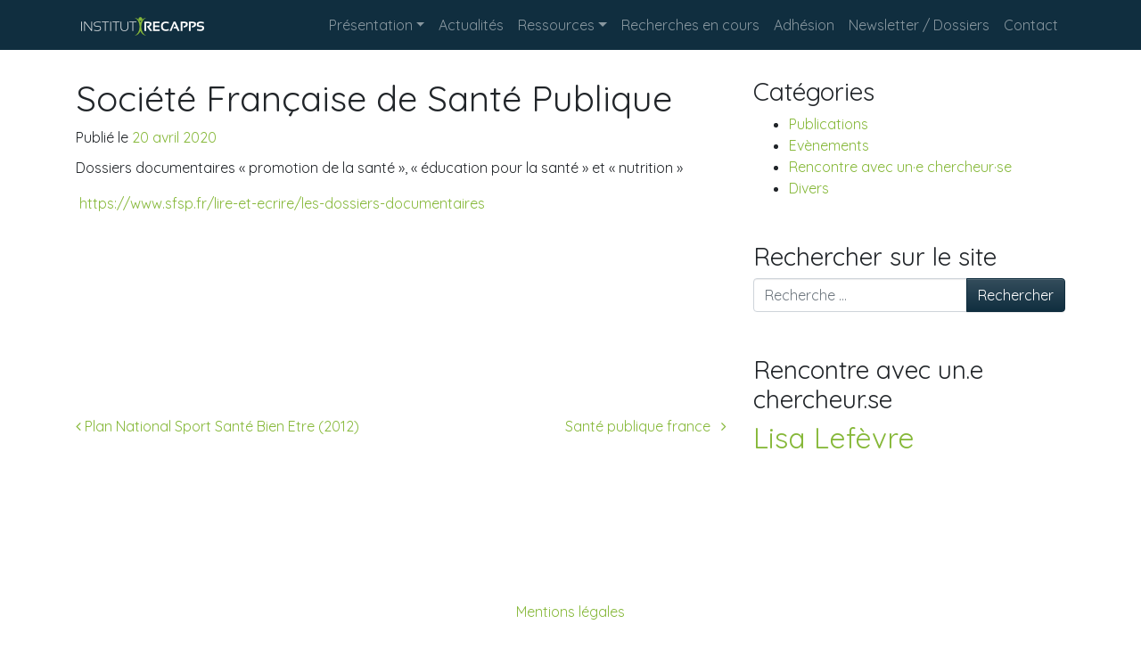

--- FILE ---
content_type: text/html; charset=UTF-8
request_url: https://institut-recapps.com/sfsp/
body_size: 7766
content:
<!DOCTYPE html>
<html lang="fr-FR">
<head>
	<meta charset="UTF-8">
	<meta name="viewport" content="width=device-width, initial-scale=1, shrink-to-fit=no">
	<link rel="profile" href="http://gmpg.org/xfn/11">
	<title>Société Française de Santé Publique &#8211; Institut ReCAPPS</title>
<meta name='robots' content='max-image-preview:large' />
	<style>img:is([sizes="auto" i], [sizes^="auto," i]) { contain-intrinsic-size: 3000px 1500px }</style>
	<link rel='stylesheet' id='wp-block-library-css' href='https://institut-recapps.com/wp-includes/css/dist/block-library/style.min.css?ver=6.7.4' type='text/css' media='all' />
<style id='classic-theme-styles-inline-css' type='text/css'>
/*! This file is auto-generated */
.wp-block-button__link{color:#fff;background-color:#32373c;border-radius:9999px;box-shadow:none;text-decoration:none;padding:calc(.667em + 2px) calc(1.333em + 2px);font-size:1.125em}.wp-block-file__button{background:#32373c;color:#fff;text-decoration:none}
</style>
<style id='global-styles-inline-css' type='text/css'>
:root{--wp--preset--aspect-ratio--square: 1;--wp--preset--aspect-ratio--4-3: 4/3;--wp--preset--aspect-ratio--3-4: 3/4;--wp--preset--aspect-ratio--3-2: 3/2;--wp--preset--aspect-ratio--2-3: 2/3;--wp--preset--aspect-ratio--16-9: 16/9;--wp--preset--aspect-ratio--9-16: 9/16;--wp--preset--color--black: #000000;--wp--preset--color--cyan-bluish-gray: #abb8c3;--wp--preset--color--white: #ffffff;--wp--preset--color--pale-pink: #f78da7;--wp--preset--color--vivid-red: #cf2e2e;--wp--preset--color--luminous-vivid-orange: #ff6900;--wp--preset--color--luminous-vivid-amber: #fcb900;--wp--preset--color--light-green-cyan: #7bdcb5;--wp--preset--color--vivid-green-cyan: #00d084;--wp--preset--color--pale-cyan-blue: #8ed1fc;--wp--preset--color--vivid-cyan-blue: #0693e3;--wp--preset--color--vivid-purple: #9b51e0;--wp--preset--gradient--vivid-cyan-blue-to-vivid-purple: linear-gradient(135deg,rgba(6,147,227,1) 0%,rgb(155,81,224) 100%);--wp--preset--gradient--light-green-cyan-to-vivid-green-cyan: linear-gradient(135deg,rgb(122,220,180) 0%,rgb(0,208,130) 100%);--wp--preset--gradient--luminous-vivid-amber-to-luminous-vivid-orange: linear-gradient(135deg,rgba(252,185,0,1) 0%,rgba(255,105,0,1) 100%);--wp--preset--gradient--luminous-vivid-orange-to-vivid-red: linear-gradient(135deg,rgba(255,105,0,1) 0%,rgb(207,46,46) 100%);--wp--preset--gradient--very-light-gray-to-cyan-bluish-gray: linear-gradient(135deg,rgb(238,238,238) 0%,rgb(169,184,195) 100%);--wp--preset--gradient--cool-to-warm-spectrum: linear-gradient(135deg,rgb(74,234,220) 0%,rgb(151,120,209) 20%,rgb(207,42,186) 40%,rgb(238,44,130) 60%,rgb(251,105,98) 80%,rgb(254,248,76) 100%);--wp--preset--gradient--blush-light-purple: linear-gradient(135deg,rgb(255,206,236) 0%,rgb(152,150,240) 100%);--wp--preset--gradient--blush-bordeaux: linear-gradient(135deg,rgb(254,205,165) 0%,rgb(254,45,45) 50%,rgb(107,0,62) 100%);--wp--preset--gradient--luminous-dusk: linear-gradient(135deg,rgb(255,203,112) 0%,rgb(199,81,192) 50%,rgb(65,88,208) 100%);--wp--preset--gradient--pale-ocean: linear-gradient(135deg,rgb(255,245,203) 0%,rgb(182,227,212) 50%,rgb(51,167,181) 100%);--wp--preset--gradient--electric-grass: linear-gradient(135deg,rgb(202,248,128) 0%,rgb(113,206,126) 100%);--wp--preset--gradient--midnight: linear-gradient(135deg,rgb(2,3,129) 0%,rgb(40,116,252) 100%);--wp--preset--font-size--small: 13px;--wp--preset--font-size--medium: 20px;--wp--preset--font-size--large: 36px;--wp--preset--font-size--x-large: 42px;--wp--preset--spacing--20: 0.44rem;--wp--preset--spacing--30: 0.67rem;--wp--preset--spacing--40: 1rem;--wp--preset--spacing--50: 1.5rem;--wp--preset--spacing--60: 2.25rem;--wp--preset--spacing--70: 3.38rem;--wp--preset--spacing--80: 5.06rem;--wp--preset--shadow--natural: 6px 6px 9px rgba(0, 0, 0, 0.2);--wp--preset--shadow--deep: 12px 12px 50px rgba(0, 0, 0, 0.4);--wp--preset--shadow--sharp: 6px 6px 0px rgba(0, 0, 0, 0.2);--wp--preset--shadow--outlined: 6px 6px 0px -3px rgba(255, 255, 255, 1), 6px 6px rgba(0, 0, 0, 1);--wp--preset--shadow--crisp: 6px 6px 0px rgba(0, 0, 0, 1);}:where(.is-layout-flex){gap: 0.5em;}:where(.is-layout-grid){gap: 0.5em;}body .is-layout-flex{display: flex;}.is-layout-flex{flex-wrap: wrap;align-items: center;}.is-layout-flex > :is(*, div){margin: 0;}body .is-layout-grid{display: grid;}.is-layout-grid > :is(*, div){margin: 0;}:where(.wp-block-columns.is-layout-flex){gap: 2em;}:where(.wp-block-columns.is-layout-grid){gap: 2em;}:where(.wp-block-post-template.is-layout-flex){gap: 1.25em;}:where(.wp-block-post-template.is-layout-grid){gap: 1.25em;}.has-black-color{color: var(--wp--preset--color--black) !important;}.has-cyan-bluish-gray-color{color: var(--wp--preset--color--cyan-bluish-gray) !important;}.has-white-color{color: var(--wp--preset--color--white) !important;}.has-pale-pink-color{color: var(--wp--preset--color--pale-pink) !important;}.has-vivid-red-color{color: var(--wp--preset--color--vivid-red) !important;}.has-luminous-vivid-orange-color{color: var(--wp--preset--color--luminous-vivid-orange) !important;}.has-luminous-vivid-amber-color{color: var(--wp--preset--color--luminous-vivid-amber) !important;}.has-light-green-cyan-color{color: var(--wp--preset--color--light-green-cyan) !important;}.has-vivid-green-cyan-color{color: var(--wp--preset--color--vivid-green-cyan) !important;}.has-pale-cyan-blue-color{color: var(--wp--preset--color--pale-cyan-blue) !important;}.has-vivid-cyan-blue-color{color: var(--wp--preset--color--vivid-cyan-blue) !important;}.has-vivid-purple-color{color: var(--wp--preset--color--vivid-purple) !important;}.has-black-background-color{background-color: var(--wp--preset--color--black) !important;}.has-cyan-bluish-gray-background-color{background-color: var(--wp--preset--color--cyan-bluish-gray) !important;}.has-white-background-color{background-color: var(--wp--preset--color--white) !important;}.has-pale-pink-background-color{background-color: var(--wp--preset--color--pale-pink) !important;}.has-vivid-red-background-color{background-color: var(--wp--preset--color--vivid-red) !important;}.has-luminous-vivid-orange-background-color{background-color: var(--wp--preset--color--luminous-vivid-orange) !important;}.has-luminous-vivid-amber-background-color{background-color: var(--wp--preset--color--luminous-vivid-amber) !important;}.has-light-green-cyan-background-color{background-color: var(--wp--preset--color--light-green-cyan) !important;}.has-vivid-green-cyan-background-color{background-color: var(--wp--preset--color--vivid-green-cyan) !important;}.has-pale-cyan-blue-background-color{background-color: var(--wp--preset--color--pale-cyan-blue) !important;}.has-vivid-cyan-blue-background-color{background-color: var(--wp--preset--color--vivid-cyan-blue) !important;}.has-vivid-purple-background-color{background-color: var(--wp--preset--color--vivid-purple) !important;}.has-black-border-color{border-color: var(--wp--preset--color--black) !important;}.has-cyan-bluish-gray-border-color{border-color: var(--wp--preset--color--cyan-bluish-gray) !important;}.has-white-border-color{border-color: var(--wp--preset--color--white) !important;}.has-pale-pink-border-color{border-color: var(--wp--preset--color--pale-pink) !important;}.has-vivid-red-border-color{border-color: var(--wp--preset--color--vivid-red) !important;}.has-luminous-vivid-orange-border-color{border-color: var(--wp--preset--color--luminous-vivid-orange) !important;}.has-luminous-vivid-amber-border-color{border-color: var(--wp--preset--color--luminous-vivid-amber) !important;}.has-light-green-cyan-border-color{border-color: var(--wp--preset--color--light-green-cyan) !important;}.has-vivid-green-cyan-border-color{border-color: var(--wp--preset--color--vivid-green-cyan) !important;}.has-pale-cyan-blue-border-color{border-color: var(--wp--preset--color--pale-cyan-blue) !important;}.has-vivid-cyan-blue-border-color{border-color: var(--wp--preset--color--vivid-cyan-blue) !important;}.has-vivid-purple-border-color{border-color: var(--wp--preset--color--vivid-purple) !important;}.has-vivid-cyan-blue-to-vivid-purple-gradient-background{background: var(--wp--preset--gradient--vivid-cyan-blue-to-vivid-purple) !important;}.has-light-green-cyan-to-vivid-green-cyan-gradient-background{background: var(--wp--preset--gradient--light-green-cyan-to-vivid-green-cyan) !important;}.has-luminous-vivid-amber-to-luminous-vivid-orange-gradient-background{background: var(--wp--preset--gradient--luminous-vivid-amber-to-luminous-vivid-orange) !important;}.has-luminous-vivid-orange-to-vivid-red-gradient-background{background: var(--wp--preset--gradient--luminous-vivid-orange-to-vivid-red) !important;}.has-very-light-gray-to-cyan-bluish-gray-gradient-background{background: var(--wp--preset--gradient--very-light-gray-to-cyan-bluish-gray) !important;}.has-cool-to-warm-spectrum-gradient-background{background: var(--wp--preset--gradient--cool-to-warm-spectrum) !important;}.has-blush-light-purple-gradient-background{background: var(--wp--preset--gradient--blush-light-purple) !important;}.has-blush-bordeaux-gradient-background{background: var(--wp--preset--gradient--blush-bordeaux) !important;}.has-luminous-dusk-gradient-background{background: var(--wp--preset--gradient--luminous-dusk) !important;}.has-pale-ocean-gradient-background{background: var(--wp--preset--gradient--pale-ocean) !important;}.has-electric-grass-gradient-background{background: var(--wp--preset--gradient--electric-grass) !important;}.has-midnight-gradient-background{background: var(--wp--preset--gradient--midnight) !important;}.has-small-font-size{font-size: var(--wp--preset--font-size--small) !important;}.has-medium-font-size{font-size: var(--wp--preset--font-size--medium) !important;}.has-large-font-size{font-size: var(--wp--preset--font-size--large) !important;}.has-x-large-font-size{font-size: var(--wp--preset--font-size--x-large) !important;}
:where(.wp-block-post-template.is-layout-flex){gap: 1.25em;}:where(.wp-block-post-template.is-layout-grid){gap: 1.25em;}
:where(.wp-block-columns.is-layout-flex){gap: 2em;}:where(.wp-block-columns.is-layout-grid){gap: 2em;}
:root :where(.wp-block-pullquote){font-size: 1.5em;line-height: 1.6;}
</style>
<link rel='stylesheet' id='contact-form-7-css' href='https://institut-recapps.com/wp-content/plugins/contact-form-7/includes/css/styles.css?ver=5.4' type='text/css' media='all' />
<link rel='stylesheet' id='understrap-styles-css' href='https://institut-recapps.com/wp-content/uploads/customstrap-styles-bundle.css?ver=6.7.4' type='text/css' media='all' />
<script type="text/javascript" src="https://institut-recapps.com/wp-includes/js/jquery/jquery.min.js?ver=3.7.1" id="jquery-core-js"></script>
<script type="text/javascript" src="https://institut-recapps.com/wp-includes/js/jquery/jquery-migrate.min.js?ver=3.4.1" id="jquery-migrate-js"></script>
<link rel="https://api.w.org/" href="https://institut-recapps.com/wp-json/" /><link rel="alternate" title="JSON" type="application/json" href="https://institut-recapps.com/wp-json/wp/v2/posts/1049" /><link rel="canonical" href="https://institut-recapps.com/sfsp/" />
<link rel="alternate" title="oEmbed (JSON)" type="application/json+oembed" href="https://institut-recapps.com/wp-json/oembed/1.0/embed?url=https%3A%2F%2Finstitut-recapps.com%2Fsfsp%2F" />
<link rel="alternate" title="oEmbed (XML)" type="text/xml+oembed" href="https://institut-recapps.com/wp-json/oembed/1.0/embed?url=https%3A%2F%2Finstitut-recapps.com%2Fsfsp%2F&#038;format=xml" />
<!-- Analytics by WP Statistics - https://wp-statistics.com -->
<meta name="mobile-web-app-capable" content="yes">
<meta name="apple-mobile-web-app-capable" content="yes">
<meta name="apple-mobile-web-app-title" content="Institut ReCAPPS - Recherche Collaborative sur l&#039;Activité Physique et la Promotion de la Santé">
<link rel="icon" href="https://institut-recapps.com/wp-content/uploads/2019/11/cropped-favicon-32x32.png" sizes="32x32" />
<link rel="icon" href="https://institut-recapps.com/wp-content/uploads/2019/11/cropped-favicon-192x192.png" sizes="192x192" />
<link rel="apple-touch-icon" href="https://institut-recapps.com/wp-content/uploads/2019/11/cropped-favicon-180x180.png" />
<meta name="msapplication-TileImage" content="https://institut-recapps.com/wp-content/uploads/2019/11/cropped-favicon-270x270.png" />
		<style type="text/css" id="wp-custom-css">
			article {
margin-bottom: 2em;
text-align: justify;
}
.post {
margin-bottom: 10em;
}

.widget {
margin-bottom: 3em;
}

.thumbmail {
float: left;
margin: 10px;

}
.entry-content {
padding-top: 10px;
padding-bottom: 50px;
}

.hvrbox {
position: relative;
display: inline-block;
overflow: hidden;
max-width: 100%;
height: auto;
}

.hvrbox img {
max-width: 100%;
margin-left: auto;
margin-right: auto;
}

.hvrbox .hvrbox-layer_bottom {
display: block;
}

.hvrbox .hvrbox-layer_top {
opacity: 0;
position: absolute;
top: 0;
left: 0;
right: 0;
bottom: 0;
width: 100%;
height: 100%;
background: rgba(0, 0, 0, 0.6);
color: #fff;
padding: 15px;
-moz-transition: all 0.4s ease-in-out 0s;
-webkit-transition: all 0.4s ease-in-out 0s;
-ms-transition: all 0.4s ease-in-out 0s;
transition: all 0.4s ease-in-out 0s;
margin-left: auto;
margin-right: auto;
}

.hvrbox:hover .hvrbox-layer_top,
.hvrbox.active .hvrbox-layer_top {
opacity: 1;
}

.hvrbox .hvrbox-text {
text-align: center;
font-size: 60px;
display: inline-block;
position: absolute;
top: 50%;
left: 50%;
-moz-transform: translate(-50%, -50%);
-webkit-transform: translate(-50%, -50%);
-ms-transform: translate(-50%, -50%);
transform: translate(-50%, -50%);
}

.hvrbox .hvrbox-text_mobile {
font-size: 15px;
border-top: 1px solid rgb(179, 179, 179);
/* for old browsers */
border-top: 1px solid rgba(179, 179, 179, 0.7);
margin-top: 5px;
padding-top: 2px;
display: none;
}

.hvrbox.active .hvrbox-text_mobile {
display: block;
}		</style>
		</head>

<body class="post-template-default single single-post postid-1049 single-format-standard wp-custom-logo wp-embed-responsive customstrap_header_navbar_position_fixed-top group-blog">

<div class="site" id="page">

	<!-- ******************* The Navbar Area ******************* -->
	<div id="wrapper-navbar" itemscope itemtype="http://schema.org/WebSite">

		<a class="skip-link sr-only sr-only-focusable" href="#content">Aller au contenu</a>

		<nav class="navbar navbar-expand-lg fixed-top navbar-dark bg-primary">

					<div class="container" >
							<div id="logo-tagline-wrap">
						<!-- Your site title as branding in the menu -->
						<a href="https://institut-recapps.com/" class="navbar-brand custom-logo-link" rel="home"><img width="150" height="25" src="https://institut-recapps.com/wp-content/uploads/2019/11/logo_site.png" class="img-fluid" alt="logo site recapps" decoding="async" /></a><!-- end custom logo -->
	
					
											</div>
				<button class="navbar-toggler" type="button" data-toggle="collapse" data-target="#navbarNavDropdown" aria-controls="navbarNavDropdown" aria-expanded="false" aria-label="Toggle navigation">
					<span class="navbar-toggler-icon"></span>
				</button>

				<!-- The WordPress Menu goes here -->
				<div id="navbarNavDropdown" class="collapse navbar-collapse"><ul id="main-menu" class="navbar-nav ml-auto"><li itemscope="itemscope" itemtype="https://www.schema.org/SiteNavigationElement" id="menu-item-32" class="menu-item menu-item-type-post_type menu-item-object-page menu-item-home menu-item-has-children dropdown menu-item-32 nav-item"><a title="Présentation" href="#" data-toggle="dropdown" aria-haspopup="true" aria-expanded="false" class="dropdown-toggle nav-link" id="menu-item-dropdown-32">Présentation</a>
<ul class="dropdown-menu" aria-labelledby="menu-item-dropdown-32" role="menu">
	<li itemscope="itemscope" itemtype="https://www.schema.org/SiteNavigationElement" id="menu-item-232" class="menu-item menu-item-type-custom menu-item-object-custom menu-item-home menu-item-232 nav-item"><a title="Historique" href="http://institut-recapps.com/#historique" class="dropdown-item">Historique</a></li>
	<li itemscope="itemscope" itemtype="https://www.schema.org/SiteNavigationElement" id="menu-item-164" class="menu-item menu-item-type-custom menu-item-object-custom menu-item-home menu-item-164 nav-item"><a title="Statuts et Valeurs" href="http://institut-recapps.com/#statuts" class="dropdown-item">Statuts et Valeurs</a></li>
	<li itemscope="itemscope" itemtype="https://www.schema.org/SiteNavigationElement" id="menu-item-878" class="menu-item menu-item-type-custom menu-item-object-custom menu-item-878 nav-item"><a title="Tribune du ReCAPPS" target="_blank" rel="noopener noreferrer" href="https://institut-recapps.com/wp-content/uploads/2020/01/Tribune-I-Recapps-6juin19_RS3.pdf" class="dropdown-item">Tribune du ReCAPPS</a></li>
	<li itemscope="itemscope" itemtype="https://www.schema.org/SiteNavigationElement" id="menu-item-718" class="menu-item menu-item-type-custom menu-item-object-custom menu-item-home menu-item-718 nav-item"><a title="Thèmes de recherche" href="http://institut-recapps.com/#themes" class="dropdown-item">Thèmes de recherche</a></li>
	<li itemscope="itemscope" itemtype="https://www.schema.org/SiteNavigationElement" id="menu-item-700" class="menu-item menu-item-type-post_type menu-item-object-page menu-item-700 nav-item"><a title="Conseil d&#039;Administration" href="https://institut-recapps.com/le-conseil-dadministration/" class="dropdown-item">Conseil d&rsquo;Administration</a></li>
	<li itemscope="itemscope" itemtype="https://www.schema.org/SiteNavigationElement" id="menu-item-701" class="menu-item menu-item-type-post_type menu-item-object-page menu-item-701 nav-item"><a title="Bureau" href="https://institut-recapps.com/le-bureau/" class="dropdown-item">Bureau</a></li>
	<li itemscope="itemscope" itemtype="https://www.schema.org/SiteNavigationElement" id="menu-item-177" class="menu-item menu-item-type-custom menu-item-object-custom menu-item-home menu-item-177 nav-item"><a title="Partenaires" href="http://institut-recapps.com/#partenaires" class="dropdown-item">Partenaires</a></li>
</ul>
</li>
<li itemscope="itemscope" itemtype="https://www.schema.org/SiteNavigationElement" id="menu-item-655" class="menu-item menu-item-type-taxonomy menu-item-object-category menu-item-655 nav-item"><a title="Actualités" href="https://institut-recapps.com/category/actualites/" class="nav-link">Actualités</a></li>
<li itemscope="itemscope" itemtype="https://www.schema.org/SiteNavigationElement" id="menu-item-37" class="menu-item menu-item-type-post_type menu-item-object-page menu-item-has-children dropdown menu-item-37 nav-item"><a title="Ressources" href="#" data-toggle="dropdown" aria-haspopup="true" aria-expanded="false" class="dropdown-toggle nav-link" id="menu-item-dropdown-37">Ressources</a>
<ul class="dropdown-menu" aria-labelledby="menu-item-dropdown-37" role="menu">
	<li itemscope="itemscope" itemtype="https://www.schema.org/SiteNavigationElement" id="menu-item-643" class="menu-item menu-item-type-post_type menu-item-object-page menu-item-643 nav-item"><a title="Textes fondateurs" href="https://institut-recapps.com/textes-fondateurs/" class="dropdown-item">Textes fondateurs</a></li>
	<li itemscope="itemscope" itemtype="https://www.schema.org/SiteNavigationElement" id="menu-item-885" class="menu-item menu-item-type-post_type menu-item-object-page menu-item-885 nav-item"><a title="Textes législatifs" href="https://institut-recapps.com/textes-legislatifs/" class="dropdown-item">Textes législatifs</a></li>
	<li itemscope="itemscope" itemtype="https://www.schema.org/SiteNavigationElement" id="menu-item-987" class="menu-item menu-item-type-post_type menu-item-object-page menu-item-987 nav-item"><a title="Avis et recommandations" href="https://institut-recapps.com/avis-et-recommandations/" class="dropdown-item">Avis et recommandations</a></li>
	<li itemscope="itemscope" itemtype="https://www.schema.org/SiteNavigationElement" id="menu-item-717" class="menu-item menu-item-type-post_type menu-item-object-page menu-item-717 nav-item"><a title="Rapports et expertises" href="https://institut-recapps.com/expertises/" class="dropdown-item">Rapports et expertises</a></li>
	<li itemscope="itemscope" itemtype="https://www.schema.org/SiteNavigationElement" id="menu-item-1024" class="menu-item menu-item-type-post_type menu-item-object-page menu-item-1024 nav-item"><a title="Plans nationaux et stratégies" href="https://institut-recapps.com/plans-nationaux-et-strategies/" class="dropdown-item">Plans nationaux et stratégies</a></li>
	<li itemscope="itemscope" itemtype="https://www.schema.org/SiteNavigationElement" id="menu-item-642" class="menu-item menu-item-type-post_type menu-item-object-page menu-item-642 nav-item"><a title="Documents utiles" href="https://institut-recapps.com/liens-utiles/" class="dropdown-item">Documents utiles</a></li>
	<li itemscope="itemscope" itemtype="https://www.schema.org/SiteNavigationElement" id="menu-item-1065" class="menu-item menu-item-type-post_type menu-item-object-page menu-item-1065 nav-item"><a title="Associations et sociétés savantes" href="https://institut-recapps.com/associations-et-societes-savantes/" class="dropdown-item">Associations et sociétés savantes</a></li>
	<li itemscope="itemscope" itemtype="https://www.schema.org/SiteNavigationElement" id="menu-item-743" class="menu-item menu-item-type-post_type menu-item-object-page menu-item-743 nav-item"><a title="Bibliographie indicative" href="https://institut-recapps.com/bibliographie-indicative/" class="dropdown-item">Bibliographie indicative</a></li>
</ul>
</li>
<li itemscope="itemscope" itemtype="https://www.schema.org/SiteNavigationElement" id="menu-item-729" class="menu-item menu-item-type-post_type menu-item-object-page menu-item-729 nav-item"><a title="Recherches en cours" href="https://institut-recapps.com/programmes-en-cours/" class="nav-link">Recherches en cours</a></li>
<li itemscope="itemscope" itemtype="https://www.schema.org/SiteNavigationElement" id="menu-item-660" class="menu-item menu-item-type-post_type menu-item-object-page menu-item-660 nav-item"><a title="Adhésion" href="https://institut-recapps.com/adhesion/" class="nav-link">Adhésion</a></li>
<li itemscope="itemscope" itemtype="https://www.schema.org/SiteNavigationElement" id="menu-item-781" class="menu-item menu-item-type-post_type menu-item-object-page menu-item-781 nav-item"><a title="Newsletter / Dossiers" href="https://institut-recapps.com/newsletter-dossiers/" class="nav-link">Newsletter / Dossiers</a></li>
<li itemscope="itemscope" itemtype="https://www.schema.org/SiteNavigationElement" id="menu-item-34" class="menu-item menu-item-type-post_type menu-item-object-page menu-item-34 nav-item"><a title="Contact" href="https://institut-recapps.com/contact/" class="nav-link">Contact</a></li>
</ul></div>						</div><!-- .container -->
			
		</nav><!-- .site-navigation -->

	</div><!-- #wrapper-navbar end -->

<div class="wrapper" id="single-wrapper">

	<div class="container" id="content" tabindex="-1">

		<div class="row">

			<!-- Do the left sidebar check -->
			

<div class="col-md content-area" id="primary">

			<main class="site-main" id="main">

				
					
<article class="post-1049 post type-post status-publish format-standard hentry category-docs-utiles" id="post-1049">

	<header class="entry-header">

		<h1 class="entry-title">Société Française de Santé Publique</h1>
		<div class="entry-meta">

			<span class="posted-on">Publié le <a href="https://institut-recapps.com/sfsp/" rel="bookmark"><time class="entry-date published updated" datetime="2020-04-20T17:29:10+02:00">20 avril 2020</time></a></span>
		</div><!-- .entry-meta -->

	</header><!-- .entry-header -->

	

	<div class="entry-content">

		
<p>Dossiers documentaires « promotion de la santé », « éducation pour la santé » et « nutrition »</p>



<p>&nbsp;<a href="https://www.sfsp.fr/lire-et-ecrire/les-dossiers-documentaires">https://www.sfsp.fr/lire-et-ecrire/les-dossiers-documentaires</a></p>

		
	</div><!-- .entry-content -->

	<footer class="entry-footer">

		
	</footer><!-- .entry-footer -->

</article><!-- #post-## -->

							<nav class="container navigation post-navigation">
			<h2 class="sr-only">Navigation</h2>
			<div class="row nav-links justify-content-between">
				<span class="nav-previous"><a href="https://institut-recapps.com/plan-national-sport-sante-bien-etre-2012/" rel="prev"><i class="fa fa-angle-left"></i>&nbsp;Plan National Sport Santé Bien Etre (2012)</a></span><span class="nav-next"><a href="https://institut-recapps.com/sante-publique-france/" rel="next">Santé publique france  &nbsp;<i class="fa fa-angle-right"></i></a></span>			</div><!-- .nav-links -->
		</nav><!-- .navigation -->
		
					
				
			</main><!-- #main -->

			<!-- Do the right sidebar check -->
			
</div><!-- #closing the primary container from /global-templates/left-sidebar-check.php -->



	
	<div class="col-md-4 widget-area" id="right-sidebar" role="complementary">
<aside id="nav_menu-5" class="widget widget_nav_menu"><h3 class="widget-title">Catégories</h3><div class="menu-categories-container"><ul id="menu-categories" class="menu"><li id="menu-item-748" class="menu-item menu-item-type-taxonomy menu-item-object-category menu-item-748"><a href="https://institut-recapps.com/category/actualites/publications/">Publications</a></li>
<li id="menu-item-746" class="menu-item menu-item-type-taxonomy menu-item-object-category menu-item-746"><a href="https://institut-recapps.com/category/actualites/evenements/">Evènements</a></li>
<li id="menu-item-747" class="menu-item menu-item-type-taxonomy menu-item-object-category menu-item-747"><a href="https://institut-recapps.com/category/actualites/chercheur_recapps/">Rencontre avec un·e chercheur·se</a></li>
<li id="menu-item-750" class="menu-item menu-item-type-taxonomy menu-item-object-category menu-item-750"><a href="https://institut-recapps.com/category/actualites/divers/">Divers</a></li>
</ul></div></aside><aside id="search-2" class="widget widget_search"><h3 class="widget-title">Rechercher sur le site</h3>
<form method="get" id="searchform" action="https://institut-recapps.com/" role="search">
	<label class="sr-only" for="s">Rechercher</label>
	<div class="input-group">
		<input class="field form-control" id="s" name="s" type="text"
			placeholder="Recherche &hellip;" value="">
		<span class="input-group-append">
			<input class="submit btn btn-primary" id="searchsubmit" name="submit" type="submit"
			value="Rechercher">
		</span>
	</div>
</form>
</aside><aside id="text-2" class="widget widget_text"><h3 class="widget-title">Rencontre avec un.e chercheur.se</h3>			<div class="textwidget"><div class='row '> <div class='col-12 mb-3 mb-md-4'><article role="article" id="post-1604" class=""><header><h2> <a href="https://institut-recapps.com/lisa-lefevre/">Lisa Lefèvre</a>	</h2><em></em>  </header><a href="https://institut-recapps.com/lisa-lefevre/"></a><div class="clearfix"></div></article></div></div>
</div>
		</aside>
</div><!-- #right-sidebar -->


		</div><!-- .row -->

	</div><!-- #content -->

</div><!-- #single-wrapper -->




<div class="wrapper" id="wrapper-footer">

	<div class="container">

		<div class="row">

			<div class="col-md-12">

				<footer class="site-footer" id="colophon">

					<div class="site-info">

						<center><a href="https://institut-recapps.com/index.php/politique-de-confidentialite/" alt="mentions légales">Mentions légales<a></center>
					</div><!-- .site-info -->

				</footer><!-- #colophon -->

			</div><!--col end -->

		</div><!-- row end -->

	</div><!-- container end -->

</div><!-- wrapper end -->

</div><!-- #page we need this extra closing tag here -->

<link rel='stylesheet' id='lc-aos-css' href='https://institut-recapps.com/wp-content/plugins/livecanvas/modules/optin-extra-assets/aos.css?ver=6.7.4' type='text/css' media='all' />
<script type="text/javascript" src="https://institut-recapps.com/wp-includes/js/dist/hooks.min.js?ver=4d63a3d491d11ffd8ac6" id="wp-hooks-js"></script>
<script type="text/javascript" src="https://institut-recapps.com/wp-includes/js/dist/i18n.min.js?ver=5e580eb46a90c2b997e6" id="wp-i18n-js"></script>
<script type="text/javascript" id="wp-i18n-js-after">
/* <![CDATA[ */
wp.i18n.setLocaleData( { 'text direction\u0004ltr': [ 'ltr' ] } );
/* ]]> */
</script>
<script type="text/javascript" src="https://institut-recapps.com/wp-includes/js/dist/vendor/wp-polyfill.min.js?ver=3.15.0" id="wp-polyfill-js"></script>
<script type="text/javascript" src="https://institut-recapps.com/wp-includes/js/dist/url.min.js?ver=e87eb76272a3a08402d2" id="wp-url-js"></script>
<script type="text/javascript" id="wp-api-fetch-js-translations">
/* <![CDATA[ */
( function( domain, translations ) {
	var localeData = translations.locale_data[ domain ] || translations.locale_data.messages;
	localeData[""].domain = domain;
	wp.i18n.setLocaleData( localeData, domain );
} )( "default", {"translation-revision-date":"2025-10-01 05:29:20+0000","generator":"GlotPress\/4.0.1","domain":"messages","locale_data":{"messages":{"":{"domain":"messages","plural-forms":"nplurals=2; plural=n > 1;","lang":"fr"},"An unknown error occurred.":["Une erreur inconnue s\u2019est produite."],"The response is not a valid JSON response.":["La r\u00e9ponse n\u2019est pas une r\u00e9ponse JSON valide."],"Media upload failed. If this is a photo or a large image, please scale it down and try again.":["Le t\u00e9l\u00e9versement du m\u00e9dia a \u00e9chou\u00e9. S\u2019il s\u2019agit d\u2019une photo ou d\u2019une grande image, veuillez la redimensionner puis r\u00e9essayer."],"You are probably offline.":["Vous \u00eates probablement hors ligne."]}},"comment":{"reference":"wp-includes\/js\/dist\/api-fetch.js"}} );
/* ]]> */
</script>
<script type="text/javascript" src="https://institut-recapps.com/wp-includes/js/dist/api-fetch.min.js?ver=d387b816bc1ed2042e28" id="wp-api-fetch-js"></script>
<script type="text/javascript" id="wp-api-fetch-js-after">
/* <![CDATA[ */
wp.apiFetch.use( wp.apiFetch.createRootURLMiddleware( "https://institut-recapps.com/wp-json/" ) );
wp.apiFetch.nonceMiddleware = wp.apiFetch.createNonceMiddleware( "dcc113f7f2" );
wp.apiFetch.use( wp.apiFetch.nonceMiddleware );
wp.apiFetch.use( wp.apiFetch.mediaUploadMiddleware );
wp.apiFetch.nonceEndpoint = "https://institut-recapps.com/wp-admin/admin-ajax.php?action=rest-nonce";
/* ]]> */
</script>
<script type="text/javascript" id="contact-form-7-js-extra">
/* <![CDATA[ */
var wpcf7 = [];
/* ]]> */
</script>
<script type="text/javascript" src="https://institut-recapps.com/wp-content/plugins/contact-form-7/includes/js/index.js?ver=5.4" id="contact-form-7-js"></script>
<script type="text/javascript" src="https://institut-recapps.com/wp-content/plugins/livecanvas/modules/optin-extra-assets/aos-with-init.js?ver=6.7.4" id="lc-aos-js"></script>
<script type="text/javascript" id="wpfront-scroll-top-js-extra">
/* <![CDATA[ */
var wpfront_scroll_top_data = {"data":{"css":"#wpfront-scroll-top-container{position:fixed;cursor:pointer;z-index:9999;border:none;outline:none;background-color:rgba(0,0,0,0);box-shadow:none;outline-style:none;text-decoration:none;opacity:0;display:none;align-items:center;justify-content:center;margin:0;padding:0}#wpfront-scroll-top-container.show{display:flex;opacity:1}#wpfront-scroll-top-container .sr-only{position:absolute;width:1px;height:1px;padding:0;margin:-1px;overflow:hidden;clip:rect(0,0,0,0);white-space:nowrap;border:0}#wpfront-scroll-top-container .text-holder{padding:3px 10px;-webkit-border-radius:3px;border-radius:3px;-webkit-box-shadow:4px 4px 5px 0px rgba(50,50,50,.5);-moz-box-shadow:4px 4px 5px 0px rgba(50,50,50,.5);box-shadow:4px 4px 5px 0px rgba(50,50,50,.5)}#wpfront-scroll-top-container{right:20px;bottom:20px;}@media screen and (max-width:640px){#wpfront-scroll-top-container{visibility:hidden;}}#wpfront-scroll-top-container img{width:auto;height:auto;}#wpfront-scroll-top-container .text-holder{color:#ffffff;background-color:#000000;width:auto;height:auto;;}#wpfront-scroll-top-container .text-holder:hover{background-color:#000000;}#wpfront-scroll-top-container i{color:#000000;}","html":"<button id=\"wpfront-scroll-top-container\" aria-label=\"\" title=\"\" ><img src=\"https:\/\/institut-recapps.com\/wp-content\/plugins\/wpfront-scroll-top\/includes\/assets\/icons\/1.png\" alt=\"\" title=\"\"><\/button>","data":{"hide_iframe":true,"button_fade_duration":200,"auto_hide":false,"auto_hide_after":2,"scroll_offset":100,"button_opacity":0.8,"button_action":"top","button_action_element_selector":"","button_action_container_selector":"html, body, section","button_action_element_offset":100,"scroll_duration":400}}};
/* ]]> */
</script>
<script type="text/javascript" src="https://institut-recapps.com/wp-content/plugins/wpfront-scroll-top/includes/assets/wpfront-scroll-top.min.js?ver=3.0.1.09211" id="wpfront-scroll-top-js" defer="defer" data-wp-strategy="defer"></script>
<script type="text/javascript" src="https://institut-recapps.com/wp-content/themes/understrap/js/theme.min.js?ver=2.0.1574262654" id="understrap-scripts-js"></script>

</body>

</html>

